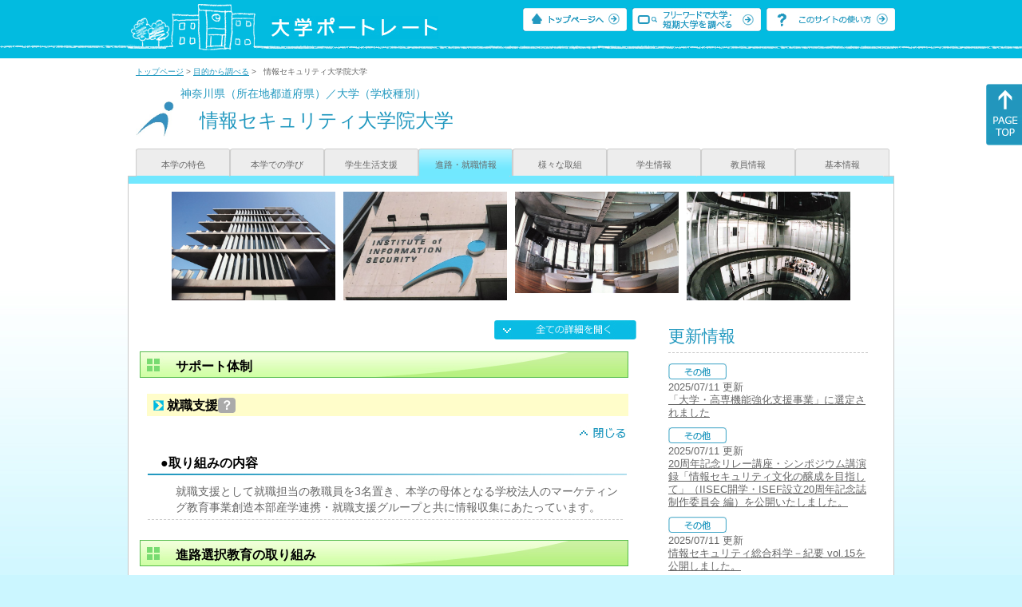

--- FILE ---
content_type: text/html
request_url: https://up-j.shigaku.go.jp/school/category04/00000000337501000.html
body_size: 28379
content:
<!DOCTYPE html PUBLIC "-//W3C//DTD XHTML 1.0 Transitional//EN" "http://www.w3.org/TR/xhtml1/DTD/xhtml1-transitional.dtd">
<html xmlns="http://www.w3.org/1999/xhtml" lang="ja" xml:lang="ja-JP">
  <head>
    <meta http-equiv="content-language" content="ja">
    <meta http-equiv="Content-Type" content="text/html; charset=EUC-JP" />

    <title>	情報セキュリティ大学院大学&nbsp;進路・就職情報｜大学ポートレート</title>
    <meta name="Description" content="" />
    <meta name="viewport" content="width=device-width, initial-scale=1" />

    <meta name="Keywords" content="" />
    <meta http-equiv="content-script-type" content="text/javascript" />

    <script type="text/javascript" src="/components/js/jquery-3.7.0.min.js"></script>
    <script type="text/javascript" src="/components/js/scroll.js"></script>

    <link rel="stylesheet" type="text/css" media="all" href="/components/css_sp/_style.css" />
    
      <link rel="stylesheet" type="text/css" media="all" href="/components/css_sp/_style04y.css" />
        <link rel="stylesheet" type="text/css" media="all" href="/components/css_sp/_style02.css" />
    <link rel="stylesheet" type="text/css" media="all" href="/components/css_sp/_style03.css" />
    <link rel="stylesheet" type="text/css" media="all" href="/components/css_sp/_style05.css" />
    <link rel="stylesheet" type="text/css" media="all" href="/components/css_sp/botei.css" />
    <link rel="stylesheet" type="text/css" media="print" href="/components/css_sp/_style_pr.css" />
    <link rel="stylesheet" type="text/css" media="all" href="/components/css_sp/_style_sp.css" />
    <!--画像スライド-->
    <script type="text/javascript" src="/components/js/jquery.jcarousel.min.js"></script>
    <script type="text/javascript" src="/components/js/mycarousel.js"></script>
    <link rel="stylesheet" type="text/css" href="/components/js/slick.css"/>
    <!--画像スライド-->
    <!--画像ポップアップ-->
    <script type="text/javascript" src="/components/js/lightbox.js"></script>
    <link rel="stylesheet" type="text/css" href="/components/js/lightbox.css" />
    <!--画像ポップアップ-->
    <!--コンテンツオープン-->
    <script type="text/javascript" src="/components/js/open.js"></script>
    <script type="text/javascript" src="/components/js/sp_slide.js"></script>
    <!--コンテンツオープン-->
    <!--サイド動的バナー-->
    <script type="text/javascript" src="/components/js/wrapscroll.js"></script>
    <script type="text/javascript" src="/components/js/margin_top_web.js"></script>
    <!--サイド動的バナー-->
    <!-- ツールチップ開閉 -->
    <script type="text/javascript" src="/components/js/jquery.tooltip.js"></script>
    <script type="text/javascript" src="/components/js/jquery.tooltip_close.js"></script>
    <link rel="stylesheet" type="text/css" href="/components/css_sp/tooltip.css" />
    <!-- ツールチップ開閉 -->
    <!-- モバイル用ヘッダーメニュー -->
    <script type="text/javascript" src="/components/js/sp_nav.js"></script>
    <script type="text/javascript" src="/components/js/close.js"></script>
    <!-- モバイル用ヘッダーメニュー -->
    <!-- Google tag (gtag.js) -->
    <script async src="https://www.googletagmanager.com/gtag/js?id=G-MRBBDQG5LX"></script>
    <script type="text/javascript" src="/components/js/tracking-act.js"></script>
    <!-- Google tag (gtag.js) -->
  </head>

  <body id="univ_style">
    <span itemscope itemtype="http://schema.org/Webpage">
<!--preview_common_header_start-->
<div id="head01">
	<div id="head01_960">
		<div id="head01_style">
			<h1 id="head02"><a href="/"><img src="/components/img/logo_head.jpg" alt="大学ポートレート" /></a></h1>
			<div id="head03" class="sp_none">
				<div class="head04"><a href="/"><img src="/components/img/btn_head01.jpg" alt="トップページへ" /></a></div>
				<div class="head05"><a href="/IndexWords"><img src="/components/img/btn_head02.jpg" alt="フリーワード検索" /></a></div>
				<div class="head06"><a href="https://www.shigaku.go.jp/p_usage_about.htm">
				<img src="/components/img/btn_head03.jpg" alt="このサイトの使い方" /></a></div>
				<div class="clear"></div>
				</div>
			<div class="clear"></div>
		</div>
	</div>

	<dl id="acMenu02" class="pc_none">
		<dt></dt>
		<dd>
			<ul>
				<li><a href="/">トップページ</a></li>
				<li><a href="https://www.shigaku.go.jp/p_ps_about.htm">私立大学・短期大学について</a></li>
				<li><a href="https://www.shigaku.go.jp/p_dic_a.htm">用語辞典</a></li>
				<li><a href="https://www.shigaku.go.jp/p_usage_about.htm">このサイトの使い方</a></li>
				<li><a href="/IndexPurpose">目的から大学・短期大学を調べる</a></li>
				<li><a href="/IndexWords">フリーワードで大学・短期大学を調べる</a></li>
									<li><a href="../category08/00000000337501000.html#04" onclick="close_menu2()">ニュース新着情報</a></li>
											<li><a href="../category08/00000000337501000.html#03" onclick="close_menu1()">設置学部等一覧</a></li>
												</ul>
		</dd>
	</dl>
</div>

<!--preview_common_header_end-->
<div id="style">
		<!--preview_gakko_header_start-->
	<div class="pan_navi"><span itemprop="breadcrumb"><a href="/">トップページ</a>&nbsp;&gt;&nbsp;<a href="/IndexPurpose">目的から調べる</a>&nbsp;&gt;&nbsp;&nbsp;&nbsp;情報セキュリティ大学院大学</span></div>
	
<span itemprop="mainContentOfPage" itemscope itemtype="http://schema.org/WebPageElement">
	<span class="univ_name004 sp_none">神奈川県（所在地都道府県）／大学（学校種別）</span>
<span itemscope id="GAKKO_NAME_LOGO">
	<div class="univ_name001">
		
		<div class="univ_name002">
						<img itemprop="logo" src="/photo/00000000337501000/0_20140818155327.jpg" alt="" title=""/>
					
		</div>
		<h2 class="univ_name003">
			<span class="indent_sp">
				<span itemprop="name">
								<span  class="botei_middle">情報セキュリティ大学院大学</span>
				</span>
			</span>
		</h2>
		<div class="clear"></div>
	
	</div>
</span>
	<div class="univ_menu_a01">
	<span itemprop="about" itemscope itemtype="http://schema.org/Thing">
		<div class="univ_tab01"><a href="../category01/00000000337501000.html">本学の特色</a></div>
		<div class="univ_tab01"><a href="../category02/00000000337501000.html">本学での学び</a></div>
		<div class="univ_tab01"><a href="../category03/00000000337501000.html">学生生活支援</a></div>
		<div class="univ_tab01_on"><a href="../category04/00000000337501000.html"><span itemprop="name">進路・就職情報</span></a></div>
		<div class="univ_tab01"><a href="../category05/00000000337501000.html">様々な取組</a></div>
		<div class="univ_tab01"><a href="../category06/00000000337501000.html">学生情報</a></div>
		<div class="univ_tab01"><a href="../category07/00000000337501000.html">教員情報</a></div>
		<div class="univ_tab01"><a href="../category08/00000000337501000.html">基本情報</a></div>
	
		<div class="clear"></div>
	</span>
	</div>
<span itemprop="author" itemscope itemtype="http://schema.org/CollegeOrUniversity" itemref="GAKKO_NAME_LOGO">
<!--preview_gakko_header_end-->	<div class="univ_style001">
		<!--preview_common_photo_start-->
	<div class="univ_image001 pc_none">
		<div class="center">
							<div class="sub_image01"><a href="/photo/00000000337501000/0_20150803121617.jpg" rel="lightbox"><img src="/photo/00000000337501000/0_20150803121617.jpg" alt="校舎外観1" title="校舎外観1"/></a></div>
							<div class="sub_image01"><a href="/photo/00000000337501000/0_20150803121851.jpg" rel="lightbox"><img src="/photo/00000000337501000/0_20150803121851.jpg" alt="校舎外観2" title="校舎外観2"/></a></div>
							<div class="sub_image01"><a href="/photo/00000000337501000/0_20150803122039.jpg" rel="lightbox"><img src="/photo/00000000337501000/0_20150803122039.jpg" alt="１Fロビー" title="１Fロビー"/></a></div>
							<div class="sub_image01"><a href="/photo/00000000337501000/3_20150803121618.jpg" rel="lightbox"><img src="/photo/00000000337501000/3_20150803121618.jpg" alt="校舎内吹き抜け" title="校舎内吹き抜け"/></a></div>
					</div>
	</div>
	<div class="jcarousel_container sp_none">
		<div class="univ_image001 jcarousel">
			<ul>
									<li><a href="/photo/00000000337501000/0_20150803121617.jpg" rel="lightbox"><img src="/photo/00000000337501000/0_20150803121617.jpg" alt="校舎外観1" title="校舎外観1"/></a></li>
									<li><a href="/photo/00000000337501000/0_20150803121851.jpg" rel="lightbox"><img src="/photo/00000000337501000/0_20150803121851.jpg" alt="校舎外観2" title="校舎外観2"/></a></li>
									<li><a href="/photo/00000000337501000/0_20150803122039.jpg" rel="lightbox"><img src="/photo/00000000337501000/0_20150803122039.jpg" alt="１Fロビー" title="１Fロビー"/></a></li>
									<li><a href="/photo/00000000337501000/3_20150803121618.jpg" rel="lightbox"><img src="/photo/00000000337501000/3_20150803121618.jpg" alt="校舎内吹き抜け" title="校舎内吹き抜け"/></a></li>
							</ul>
		</div>
			</div>
<!--preview_common_photo_end-->																								
		<div class="univ_left01">
			<div class="univ_content14btn_all sp_none"><img style="cursor:pointer;" onclick="show_all2()" id="allopen" src="/components/img/btn_all_open.jpg"></div>

														<h3 class="title04" id="01">サポート体制</h3>
				<dl class="acMenu04">
											<dt><div class="univ_content11_new" id="GCA09CA029">就職支援<a href="#note_GCA09_CA029" class="tooltip">？</a></div></dt>
						<dd>
							<div class="univ_content14btn02">
								<img id="img_01"
									src="/components/img/btn_close.jpg"
									style="cursor:pointer;" onclick="show_click(this)">
							</div>
							<div class="clear"></div>
															<div class="univ_content12">
									<div class="univ_content13x"><span class="indent_sp">●取り組みの内容</span></div>
									<div class="clear"></div>
									<div class="univ_content09">就職支援として就職担当の教職員を3名置き、本学の母体となる学校法人のマーケティング教育事業創造本部産学連携・就職支援グループと共に情報収集にあたっています。</div>			
								</div>
														<div id="sub_01" style="display;">
																																																							</div>
							<div class="clear20"></div>						</dd>
									</dl>
						
			<dl class="acMenu04">
																		<h3 class="title04" id="02">進路選択教育の取り組み</h3>
											<dt><div class="univ_content11_new" id="GCA10CA003">インターンシップ<a href="#note_GCA10_CA003" class="tooltip">？</a></div></dt>
						<dd>
							<div class="univ_content14btn02">
								<img id="img_03"
									src="/components/img/btn_open.jpg"
									style="cursor:pointer;" onclick="show_click(this)">
							</div>
							<div class="clear"></div>

															<div class="univ_content12">
									<div class="univ_content13x"><span class="indent_sp">●取り組みの内容</span></div>
									<div class="clear"></div>
									<div class="univ_content09">本学では産学連携の人材育成プログラム「研究と実務融合による高度情報セキュリティ人材育成プログラム」を実施しており、その課程にインターンシップ実習として情報セキュリティに関する研究や実務の現場における実習を4週間程度行います。インターンシップ実習の後は、報告会を行いインターンシップでの成果等を発表します。<br />
&nbsp;</div>			
								</div>
														<div id="sub_03" style="display:none;">
																																									<div class="univ_content12">
										<div class="univ_content13l"><span class="indent_sp02">詳細リンク（外部サイトへ）</span></div>
										<div class="univ_content14r"><a href="http://www.iisec.ac.jp/cooperation/4iss2.html" target="_blank">http://www.iisec.ac.jp/coope...</a></div>
										<div class="clear"></div>		
									</div>
																															</div>
													</dd>
											<dt><div class="univ_content11_new" id="GCA10CA035">卒後調査の活用<a href="#note_GCA10_CA035" class="tooltip">？</a></div></dt>
						<dd>
							<div class="univ_content14btn02">
								<img id="img_04"
									src="/components/img/btn_open.jpg"
									style="cursor:pointer;" onclick="show_click(this)">
							</div>
							<div class="clear"></div>

															<div class="univ_content12">
									<div class="univ_content13x"><span class="indent_sp">●取り組みの内容</span></div>
									<div class="clear"></div>
									<div class="univ_content09">卒後の１、５、７年後にアンケートを行い、現在の就職先、職種を把握します。アンケートには「在学生へのアドバイス」もありますので、これから就職する方への強い力となります。<br />
&nbsp;</div>			
								</div>
														<div id="sub_04" style="display:none;">
																																																							</div>
							<div class="clear20"></div>						</dd>
									
														<h3 class="title04" id="03">卒業後の進路</h3>
					<dt><div class="univ_content11_new">主な進学・就職先</div></dt>
					<dd>
													<div class="univ_content12">
								<div class="univ_content09">情報セキュリティ大学院大学博士前期課程在学生の多くは社会人学生ですが、学部卒業後ただちに入学される方も約2割います。本学修了後は、情報通信、情報サービス、セキュリティベンダー等IT企業他、様々な業界へと就職、開学以来高い新卒就職希望者内定率を誇っています。</div>
							</div>
																			<div class="univ_content12">
								<div class="univ_content13l"><span class="indent_sp02">詳細リンク（外部サイトへ）</span></div>
								<div class="univ_content14r">
									<a href="http://www.iisec.ac.jp/education/objective/" target="_blank">http://www.iisec.ac.jp/educa...</a>
								</div>
								<div class="clear"></div>
							</div>
												<div class="clear20"></div>
					</dd>
				
				<div class="clear"></div>
			</dl>
			<div class="clear20"></div>
			<div class="clear sp_none"></div>
							<div class="btn_shinro_txt" id="04">進路データ集</div>
				<div class="clear10"></div>
									
											<h3 class="title04">卒業者数</h3>
												<dl class="acMenu05">
															<dt><div class="tilte_univ_content11_02new">
																			修了者
																	</div></dt>
								<dd>
																																																	<div class="data_table001 pc_none">＞＞＞＞</div>
											<div class="sp_table_scroll">
												<table class="univ_content01_01_long">
													<tr>
														<td class="univ_content01_02g"></td>
														<td class="univ_content01_02x_02">修了者</td>
													</tr>
																											<tr>
															<td class="univ_content01_04_long">2022年4月～2023年3月</td>
																															<td class="univ_content01_02z" >32</td>
																													</tr>
																											<tr>
															<td class="univ_content01_04_longx">2023年4月～2024年3月</td>
																															<td class="univ_content01_02y" >27</td>
																													</tr>
																											<tr>
															<td class="univ_content01_04_long">2024年4月～2025年3月</td>
																															<td class="univ_content01_02z" >36</td>
																													</tr>
																									</table>
											</div>
																											</dd>
																					<dt><div class="tilte_univ_content11_02new">進路別</div></dt>
							<dd>
																																	<div class="data_table001 pc_none">＞＞＞＞</div>
									<div class="sp_table_scroll">
										<table class="univ_content17_01">
											<col width="110" />
											<col width="220" />
											<col width="90" />
											<col width="90" />
											<col width="90" />
											<tr>
												<td colspan="2" class="univ_content17_02g_k" ></td>
												<td class="univ_content17_03g_k">男</td>
												<td class="univ_content17_03g_k">女</td>
												<td class="univ_content17_03g_k">計</td>
											</tr>
											<tr>
												<td class="univ_content17_04_k" rowspan="5">進学者</td>
												<td class="univ_content17_05_k" >大学院研究科</td>
												<td class="univ_content17_05r_k" >2</td>
												<td class="univ_content17_05r_k" >1</td>
												<td class="univ_content17_05r_k" >3</td>
											</tr>
											<tr>
												<td class="univ_content17_05_k">大学学部</td>
												<td class="univ_content17_05r_k" >0</td>
												<td class="univ_content17_05r_k" >0</td>
												<td class="univ_content17_05r_k" >0</td>
											</tr>
											<tr>
												<td class="univ_content17_05_k">短期大学本科</td>
												<td class="univ_content17_05r_k" >0</td>
												<td class="univ_content17_05r_k" >0</td>
												<td class="univ_content17_05r_k" >0</td>
											</tr>
											<tr>
												<td class="univ_content17_05_k">専攻科</td>
												<td class="univ_content17_05r_k" >0</td>
												<td class="univ_content17_05r_k" >0</td>
												<td class="univ_content17_05r_k" >0</td>
											</tr>
											<tr>
												<td class="univ_content17_05_k">別科</td>
												<td class="univ_content17_05r_k" >0</td>
												<td class="univ_content17_05r_k" >0</td>
												<td class="univ_content17_05r_k" >0</td>
											</tr>
											<tr>
												<td class="univ_content17_04_k" rowspan="2">就職者</td>
												<td class="univ_content17_05_k">正規の職員、自営業主等</td>
												<td class="univ_content17_05r_k" >28</td>
												<td class="univ_content17_05r_k" >3</td>
												<td class="univ_content17_05r_k" >31</td>
											</tr>
											<tr>
												<td class="univ_content17_04_k">正規の職員等でない者</td>
												<td class="univ_content17_05r_k" >0</td>
												<td class="univ_content17_05r_k" >0</td>
												<td class="univ_content17_05r_k" >0</td>
											</tr>
											<tr>
												<td colspan="2" class="univ_content17_04_k">臨床研修医（予定者を含む）</td>
												<td class="univ_content17_05r_k" >0</td>
												<td class="univ_content17_05r_k" >0</td>
												<td class="univ_content17_05r_k" >0</td>
											</tr>
											<tr>
												<td colspan="2" class="univ_content01_04">専修学校・外国の学校等の入学者</td>
												<td class="univ_content17_05r_k" >0</td>
												<td class="univ_content17_05r_k" >0</td>
												<td class="univ_content17_05r_k" >0</td>
											</tr>
											<tr>
												<td colspan="2" class="univ_content01_04">一時的な仕事に就いた者</td>
												<td class="univ_content17_05r_k" >0</td>
												<td class="univ_content17_05r_k" >0</td>
												<td class="univ_content17_05r_k" >0</td>
											</tr>
											<tr>
												<td class="univ_content17_04_k" rowspan="3">上記以外の者</td>
												<td class="univ_content17_05_k">進学準備中の者</td>
												<td class="univ_content17_05r_k" >0</td>
												<td class="univ_content17_05r_k" >0</td>
												<td class="univ_content17_05r_k" >0</td>
											</tr>
											<tr>
												<td class="univ_content17_04_k">就職準備中の者</td>
												<td class="univ_content17_05r_k" >1</td>
												<td class="univ_content17_05r_k" >0</td>
												<td class="univ_content17_05r_k" >1</td>
											</tr>
											<tr>
												<td class="univ_content01_04">その他</td>
												<td class="univ_content17_05r_k" >1</td>
												<td class="univ_content17_05r_k" >0</td>
												<td class="univ_content17_05r_k" >1</td>
											</tr>
											<tr>
												<td colspan="2" class="univ_content01_04">不詳等</td>
												<td class="univ_content17_05r_k" >0</td>
												<td class="univ_content17_05r_k" >0</td>
												<td class="univ_content17_05r_k" >0</td>
											</tr>
											<tr>
												<td colspan="2" class="univ_content17_04_k">計</td>
												<td class="univ_content17_05r_k" >32</td>
												<td class="univ_content17_05r_k" >4</td>
												<td class="univ_content17_05r_k" >36</td>
											</tr>
											<tr>
												<td colspan="2" class="univ_content17_04_k">上記進学者のうち就職している者</td>
												<td class="univ_content17_05r_k" >1</td>
												<td class="univ_content17_05r_k" >1</td>
												<td class="univ_content17_05r_k" >2</td>
											</tr>
										</table>
									</div>
								</dd>
													</dl>
										<div class="clear"></div>
				
				<dl class="acMenu05">
									</dl>
									<div class="clear"></div>
		<!-- CA029 -->
<p id="note_GCA09_CA029" class="tooltip"><span style="float:right"><a href="#note_GCA09_CA029" class="tooltipclose">×</a></span>
<br><strong>『就職支援』とは？</strong><br >
学生の就職活動に対して大学・短期大学が行う支援やサポートなどの取り組み。<br>
</p>
		<!-- CA003 -->
<p id="note_GCA10_CA003" class="tooltip"><span style="float:right"><a href="#note_GCA10_CA003" class="tooltipclose">×</a></span>
<br><strong>『インターンシップ』とは？</strong><br >
進路指導として学生の就業体験や社会貢献活動への参加を制度化し、学生が自らの適性や将来のキャリア、業種や職種等に対する理解を深めたうえでの進路選択を実現するための取り組み。<br>
<A href="https://www.shigaku.go.jp/p_dic_t003.htm" target="_break">用語辞典を開いて詳しく調べる</A></p>
<!-- CA035 -->
<p id="note_GCA10_CA035" class="tooltip"><span style="float:right"><a href="#note_GCA10_CA035" class="tooltipclose">×</a></span>
<br><strong>『卒後調査の活用』とは？</strong><br >
卒業生を対象に、在学中の進路選択のための教育内容が就職や進学にどのように役立ったなどについて調査し、その結果を在学生の進路選択の教育に活用する取り組み。<br>
<A href="https://www.shigaku.go.jp/p_dic_t035.htm" target="_break">用語辞典を開いて詳しく調べる</A></p>
	</div>

	<div class="univ_right01 sp_none">
		<div class="univ_right02">
		<!--preview_side_news_start-->
	<div class="univ_right03">
		<div class="univ_right04">更新情報</div>
		<div class="univ_right05">
					<div class="univ_right06">
			<img src="/components/img/icon_side03.gif" alt="その他" />
						</div>
			<div class="univ_right07">2025/07/11&nbsp;更新<br />
									<a href="/school/category08/00000000337501000.html#04">「大学・高専機能強化支援事業」に選定されました</a>
												</div>	
					<div class="univ_right06">
			<img src="/components/img/icon_side03.gif" alt="その他" />
						</div>
			<div class="univ_right07">2025/07/11&nbsp;更新<br />
									<a href="/school/category08/00000000337501000.html#04">20周年記念リレー講座・シンポジウム講演録「情報セキュリティ文化の醸成を目指して」（IISEC開学・ISEF設立20周年記念誌制作委員会 編）を公開いたしました。</a>
												</div>	
					<div class="univ_right06">
			<img src="/components/img/icon_side03.gif" alt="その他" />
						</div>
			<div class="univ_right07">2025/07/11&nbsp;更新<br />
									<a href="/school/category08/00000000337501000.html#04">情報セキュリティ総合科学－紀要 vol.15を公開しました。</a>
												</div>	
					<div class="univ_right06">
			<img src="/components/img/icon_side03.gif" alt="その他" />
						</div>
			<div class="univ_right07">2025/07/11&nbsp;更新<br />
									<a href="/school/category08/00000000337501000.html#04">第21回「情報セキュリティ文化賞」受賞者を決定いたしました</a>
												</div>	
					<div class="univ_right06">
			<img src="/components/img/icon_side01.gif" alt="入試" />
						</div>
			<div class="univ_right07">2025/07/11&nbsp;更新<br />
									<a href="/school/category08/00000000337501000.html#04">2025年10月入学 および 2026年4月入学 入試日程を掲載しました。</a>
												</div>	
					<div class="univ_right06">
			<img src="/components/img/icon_side04.gif" alt="イベント" />
						</div>
			<div class="univ_right07">2025/07/11&nbsp;更新<br />
															<span itemprop="events" itemscope itemtype="http://schema.org/EducationEvent"><span itemprop="name"><span itemprop="description"><a href="/school/category08/00000000337501000.html#04" itemprop="sameAs">博士請求論文発表会(2025年9月修了予定)について【2025年8月】</a></span></span></span>												</div>	
					<div class="univ_right06">
			<img src="/components/img/icon_side04.gif" alt="イベント" />
						</div>
			<div class="univ_right07">2025/07/11&nbsp;更新<br />
															<span itemprop="events" itemscope itemtype="http://schema.org/EducationEvent"><span itemprop="name"><span itemprop="description"><a href="/school/category08/00000000337501000.html#04" itemprop="sameAs">博士請求論文発表会(2025年9月修了予定)について【2025年7月】</a></span></span></span>												</div>	
					<div class="univ_right06">
			<img src="/components/img/icon_side04.gif" alt="イベント" />
						</div>
			<div class="univ_right07">2025/07/11&nbsp;更新<br />
															<span itemprop="events" itemscope itemtype="http://schema.org/EducationEvent"><span itemprop="name"><span itemprop="description"><a href="/school/category08/00000000337501000.html#04" itemprop="sameAs">社会人＆学生のための説明会・見学会・相談会［来校型］開催のお知らせ【2025年8月】</a></span></span></span>												</div>	
					<div class="univ_right06">
			<img src="/components/img/icon_side04.gif" alt="イベント" />
						</div>
			<div class="univ_right07">2025/07/11&nbsp;更新<br />
															<span itemprop="events" itemscope itemtype="http://schema.org/EducationEvent"><span itemprop="name"><span itemprop="description"><a href="/school/category08/00000000337501000.html#04" itemprop="sameAs">大学院（情報セキュリティ研究科）オンライン説明会開催のお知らせ【2025年7月】</a></span></span></span>												</div>	
					<div class="univ_right06">
			<img src="/components/img/icon_side04.gif" alt="イベント" />
						</div>
			<div class="univ_right07">2025/07/11&nbsp;更新<br />
															<span itemprop="events" itemscope itemtype="http://schema.org/EducationEvent"><span itemprop="name"><span itemprop="description"><a href="/school/category08/00000000337501000.html#04" itemprop="sameAs">第79回 ISSスクエア水平ワークショップ 開催案内 </a></span></span></span>												</div>	
				</div>	
	</div>
<!--preview_side_news_end-->
		<!--preview_side_link_start-->
			<div class="univ_right03">
				<div class="univ_right04">進路・就職情報目次</div>
				<div class="univ_right05">
					<ul class="univ_right08">
						<li><a href="#01">サポート体制</a></li>						<li><a href="#02">進路選択教育の取り組み</a></li>						<li><a href="#03">卒業後の進路</a></li>						<li><a href="#04">進路データ集</a></li>					</ul>
				</div>
			</div>
			<!--preview_side_link_end-->
			<!--preview_side_gakubu_start-->
								<div class="univ_right03">
					<div class="univ_right04">学部・学科情報</div>
					<div class="univ_right05">
											<ul class="univ_right08">
												<span itemprop="department" itemscope itemtype="http://schema.org/CollegeOrUniversity">
							<li>
															<span itemprop="name" class="">
									<a href="/department/category04/00000000337501001.html">情報セキュリティ研究科（博士課程前期）</a>
								</span>
														</li>
						</span>
												<span itemprop="department" itemscope itemtype="http://schema.org/CollegeOrUniversity">
							<li>
															<span itemprop="name" class="">
									<a href="/department/category04/00000000337501002.html">情報セキュリティ研究科（博士課程後期）</a>
								</span>
														</li>
						</span>
												</ul>
										</div>
				</div>
				<!--preview_side_gakubu_end-->
		</div>
	</div>
	<div class="clear"></div>
</div>
<!--preview_common_footer_start-->
					</span>
				</span>
			</div>
			<div id="footer01" class="sp_none">
				<div id="footer01_960">
					<div id="footer02">●<a href="/">トップページ</a>&nbsp;●<a href="https://www.shigaku.go.jp/p_ps_about.htm">私立大学・短期大学について</a>&nbsp;●<a href="https://www.shigaku.go.jp/p_dic_a.htm">用語辞典</a>&nbsp;●<a href="https://www.shigaku.go.jp/p_usage_about.htm">サイトの利用方法</a>&nbsp;●<a href="/IndexPurpose">目的から大学・短期大学を調べる</a>&nbsp;●<a href="/IndexWords">フリーワードで大学・短期大学を調べる</a></div>
					<div id="footer04">
						<div class="footer06"><a href="https://portraits.niad.ac.jp/"><img src="/components/img/footer_banner02.jpg" alt="国公私立共通検索のページへ" /></a></div>
						<div class="clear"></div>
					</div>
				</div>
			</div>
			<div id="footer03">
				<div id="footer03_inner">
					<div id="footer03_cright">&copy;&nbsp;2014 日本私立学校振興・共済事業団</div>
				</div>
			</div>

			<div id="move_right" class="sp_none">
				<a href="#head01"><img src="/components/img/bt_gotop.gif" /></a>
			</div>
		</span>
		<script type="text/javascript" src="/components/js/slick.js"></script>
		<script type="text/javascript" src="/components/js/slid_image.js"></script>
	</body>
</html>
<!--preview_common_footer_end-->

--- FILE ---
content_type: text/css
request_url: https://up-j.shigaku.go.jp/components/css_sp/_style04y.css
body_size: 63
content:
table,tr,td {
	border-collapse:separate;
	border-spacing:0px;
}